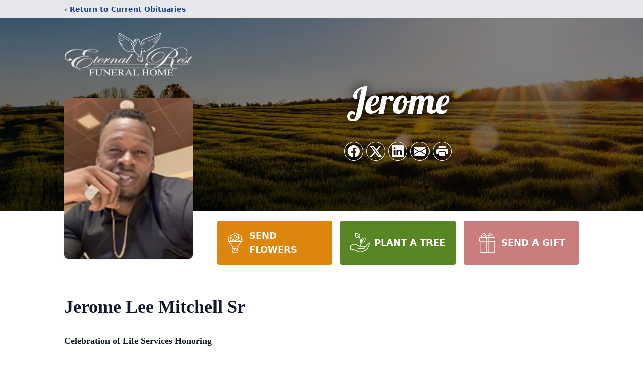

--- FILE ---
content_type: text/html; charset=utf-8
request_url: https://www.google.com/recaptcha/enterprise/anchor?ar=1&k=6LfABe8iAAAAAN9MmPIHiAeQOiEEwYSJ7Q0lftCt&co=aHR0cHM6Ly93d3cuZXRlcm5hbHJlc3RmdW5lcmFsLmNvbTo0NDM.&hl=en&type=image&v=PoyoqOPhxBO7pBk68S4YbpHZ&theme=light&size=invisible&badge=bottomright&anchor-ms=20000&execute-ms=30000&cb=s6n3kuaji8xa
body_size: 48770
content:
<!DOCTYPE HTML><html dir="ltr" lang="en"><head><meta http-equiv="Content-Type" content="text/html; charset=UTF-8">
<meta http-equiv="X-UA-Compatible" content="IE=edge">
<title>reCAPTCHA</title>
<style type="text/css">
/* cyrillic-ext */
@font-face {
  font-family: 'Roboto';
  font-style: normal;
  font-weight: 400;
  font-stretch: 100%;
  src: url(//fonts.gstatic.com/s/roboto/v48/KFO7CnqEu92Fr1ME7kSn66aGLdTylUAMa3GUBHMdazTgWw.woff2) format('woff2');
  unicode-range: U+0460-052F, U+1C80-1C8A, U+20B4, U+2DE0-2DFF, U+A640-A69F, U+FE2E-FE2F;
}
/* cyrillic */
@font-face {
  font-family: 'Roboto';
  font-style: normal;
  font-weight: 400;
  font-stretch: 100%;
  src: url(//fonts.gstatic.com/s/roboto/v48/KFO7CnqEu92Fr1ME7kSn66aGLdTylUAMa3iUBHMdazTgWw.woff2) format('woff2');
  unicode-range: U+0301, U+0400-045F, U+0490-0491, U+04B0-04B1, U+2116;
}
/* greek-ext */
@font-face {
  font-family: 'Roboto';
  font-style: normal;
  font-weight: 400;
  font-stretch: 100%;
  src: url(//fonts.gstatic.com/s/roboto/v48/KFO7CnqEu92Fr1ME7kSn66aGLdTylUAMa3CUBHMdazTgWw.woff2) format('woff2');
  unicode-range: U+1F00-1FFF;
}
/* greek */
@font-face {
  font-family: 'Roboto';
  font-style: normal;
  font-weight: 400;
  font-stretch: 100%;
  src: url(//fonts.gstatic.com/s/roboto/v48/KFO7CnqEu92Fr1ME7kSn66aGLdTylUAMa3-UBHMdazTgWw.woff2) format('woff2');
  unicode-range: U+0370-0377, U+037A-037F, U+0384-038A, U+038C, U+038E-03A1, U+03A3-03FF;
}
/* math */
@font-face {
  font-family: 'Roboto';
  font-style: normal;
  font-weight: 400;
  font-stretch: 100%;
  src: url(//fonts.gstatic.com/s/roboto/v48/KFO7CnqEu92Fr1ME7kSn66aGLdTylUAMawCUBHMdazTgWw.woff2) format('woff2');
  unicode-range: U+0302-0303, U+0305, U+0307-0308, U+0310, U+0312, U+0315, U+031A, U+0326-0327, U+032C, U+032F-0330, U+0332-0333, U+0338, U+033A, U+0346, U+034D, U+0391-03A1, U+03A3-03A9, U+03B1-03C9, U+03D1, U+03D5-03D6, U+03F0-03F1, U+03F4-03F5, U+2016-2017, U+2034-2038, U+203C, U+2040, U+2043, U+2047, U+2050, U+2057, U+205F, U+2070-2071, U+2074-208E, U+2090-209C, U+20D0-20DC, U+20E1, U+20E5-20EF, U+2100-2112, U+2114-2115, U+2117-2121, U+2123-214F, U+2190, U+2192, U+2194-21AE, U+21B0-21E5, U+21F1-21F2, U+21F4-2211, U+2213-2214, U+2216-22FF, U+2308-230B, U+2310, U+2319, U+231C-2321, U+2336-237A, U+237C, U+2395, U+239B-23B7, U+23D0, U+23DC-23E1, U+2474-2475, U+25AF, U+25B3, U+25B7, U+25BD, U+25C1, U+25CA, U+25CC, U+25FB, U+266D-266F, U+27C0-27FF, U+2900-2AFF, U+2B0E-2B11, U+2B30-2B4C, U+2BFE, U+3030, U+FF5B, U+FF5D, U+1D400-1D7FF, U+1EE00-1EEFF;
}
/* symbols */
@font-face {
  font-family: 'Roboto';
  font-style: normal;
  font-weight: 400;
  font-stretch: 100%;
  src: url(//fonts.gstatic.com/s/roboto/v48/KFO7CnqEu92Fr1ME7kSn66aGLdTylUAMaxKUBHMdazTgWw.woff2) format('woff2');
  unicode-range: U+0001-000C, U+000E-001F, U+007F-009F, U+20DD-20E0, U+20E2-20E4, U+2150-218F, U+2190, U+2192, U+2194-2199, U+21AF, U+21E6-21F0, U+21F3, U+2218-2219, U+2299, U+22C4-22C6, U+2300-243F, U+2440-244A, U+2460-24FF, U+25A0-27BF, U+2800-28FF, U+2921-2922, U+2981, U+29BF, U+29EB, U+2B00-2BFF, U+4DC0-4DFF, U+FFF9-FFFB, U+10140-1018E, U+10190-1019C, U+101A0, U+101D0-101FD, U+102E0-102FB, U+10E60-10E7E, U+1D2C0-1D2D3, U+1D2E0-1D37F, U+1F000-1F0FF, U+1F100-1F1AD, U+1F1E6-1F1FF, U+1F30D-1F30F, U+1F315, U+1F31C, U+1F31E, U+1F320-1F32C, U+1F336, U+1F378, U+1F37D, U+1F382, U+1F393-1F39F, U+1F3A7-1F3A8, U+1F3AC-1F3AF, U+1F3C2, U+1F3C4-1F3C6, U+1F3CA-1F3CE, U+1F3D4-1F3E0, U+1F3ED, U+1F3F1-1F3F3, U+1F3F5-1F3F7, U+1F408, U+1F415, U+1F41F, U+1F426, U+1F43F, U+1F441-1F442, U+1F444, U+1F446-1F449, U+1F44C-1F44E, U+1F453, U+1F46A, U+1F47D, U+1F4A3, U+1F4B0, U+1F4B3, U+1F4B9, U+1F4BB, U+1F4BF, U+1F4C8-1F4CB, U+1F4D6, U+1F4DA, U+1F4DF, U+1F4E3-1F4E6, U+1F4EA-1F4ED, U+1F4F7, U+1F4F9-1F4FB, U+1F4FD-1F4FE, U+1F503, U+1F507-1F50B, U+1F50D, U+1F512-1F513, U+1F53E-1F54A, U+1F54F-1F5FA, U+1F610, U+1F650-1F67F, U+1F687, U+1F68D, U+1F691, U+1F694, U+1F698, U+1F6AD, U+1F6B2, U+1F6B9-1F6BA, U+1F6BC, U+1F6C6-1F6CF, U+1F6D3-1F6D7, U+1F6E0-1F6EA, U+1F6F0-1F6F3, U+1F6F7-1F6FC, U+1F700-1F7FF, U+1F800-1F80B, U+1F810-1F847, U+1F850-1F859, U+1F860-1F887, U+1F890-1F8AD, U+1F8B0-1F8BB, U+1F8C0-1F8C1, U+1F900-1F90B, U+1F93B, U+1F946, U+1F984, U+1F996, U+1F9E9, U+1FA00-1FA6F, U+1FA70-1FA7C, U+1FA80-1FA89, U+1FA8F-1FAC6, U+1FACE-1FADC, U+1FADF-1FAE9, U+1FAF0-1FAF8, U+1FB00-1FBFF;
}
/* vietnamese */
@font-face {
  font-family: 'Roboto';
  font-style: normal;
  font-weight: 400;
  font-stretch: 100%;
  src: url(//fonts.gstatic.com/s/roboto/v48/KFO7CnqEu92Fr1ME7kSn66aGLdTylUAMa3OUBHMdazTgWw.woff2) format('woff2');
  unicode-range: U+0102-0103, U+0110-0111, U+0128-0129, U+0168-0169, U+01A0-01A1, U+01AF-01B0, U+0300-0301, U+0303-0304, U+0308-0309, U+0323, U+0329, U+1EA0-1EF9, U+20AB;
}
/* latin-ext */
@font-face {
  font-family: 'Roboto';
  font-style: normal;
  font-weight: 400;
  font-stretch: 100%;
  src: url(//fonts.gstatic.com/s/roboto/v48/KFO7CnqEu92Fr1ME7kSn66aGLdTylUAMa3KUBHMdazTgWw.woff2) format('woff2');
  unicode-range: U+0100-02BA, U+02BD-02C5, U+02C7-02CC, U+02CE-02D7, U+02DD-02FF, U+0304, U+0308, U+0329, U+1D00-1DBF, U+1E00-1E9F, U+1EF2-1EFF, U+2020, U+20A0-20AB, U+20AD-20C0, U+2113, U+2C60-2C7F, U+A720-A7FF;
}
/* latin */
@font-face {
  font-family: 'Roboto';
  font-style: normal;
  font-weight: 400;
  font-stretch: 100%;
  src: url(//fonts.gstatic.com/s/roboto/v48/KFO7CnqEu92Fr1ME7kSn66aGLdTylUAMa3yUBHMdazQ.woff2) format('woff2');
  unicode-range: U+0000-00FF, U+0131, U+0152-0153, U+02BB-02BC, U+02C6, U+02DA, U+02DC, U+0304, U+0308, U+0329, U+2000-206F, U+20AC, U+2122, U+2191, U+2193, U+2212, U+2215, U+FEFF, U+FFFD;
}
/* cyrillic-ext */
@font-face {
  font-family: 'Roboto';
  font-style: normal;
  font-weight: 500;
  font-stretch: 100%;
  src: url(//fonts.gstatic.com/s/roboto/v48/KFO7CnqEu92Fr1ME7kSn66aGLdTylUAMa3GUBHMdazTgWw.woff2) format('woff2');
  unicode-range: U+0460-052F, U+1C80-1C8A, U+20B4, U+2DE0-2DFF, U+A640-A69F, U+FE2E-FE2F;
}
/* cyrillic */
@font-face {
  font-family: 'Roboto';
  font-style: normal;
  font-weight: 500;
  font-stretch: 100%;
  src: url(//fonts.gstatic.com/s/roboto/v48/KFO7CnqEu92Fr1ME7kSn66aGLdTylUAMa3iUBHMdazTgWw.woff2) format('woff2');
  unicode-range: U+0301, U+0400-045F, U+0490-0491, U+04B0-04B1, U+2116;
}
/* greek-ext */
@font-face {
  font-family: 'Roboto';
  font-style: normal;
  font-weight: 500;
  font-stretch: 100%;
  src: url(//fonts.gstatic.com/s/roboto/v48/KFO7CnqEu92Fr1ME7kSn66aGLdTylUAMa3CUBHMdazTgWw.woff2) format('woff2');
  unicode-range: U+1F00-1FFF;
}
/* greek */
@font-face {
  font-family: 'Roboto';
  font-style: normal;
  font-weight: 500;
  font-stretch: 100%;
  src: url(//fonts.gstatic.com/s/roboto/v48/KFO7CnqEu92Fr1ME7kSn66aGLdTylUAMa3-UBHMdazTgWw.woff2) format('woff2');
  unicode-range: U+0370-0377, U+037A-037F, U+0384-038A, U+038C, U+038E-03A1, U+03A3-03FF;
}
/* math */
@font-face {
  font-family: 'Roboto';
  font-style: normal;
  font-weight: 500;
  font-stretch: 100%;
  src: url(//fonts.gstatic.com/s/roboto/v48/KFO7CnqEu92Fr1ME7kSn66aGLdTylUAMawCUBHMdazTgWw.woff2) format('woff2');
  unicode-range: U+0302-0303, U+0305, U+0307-0308, U+0310, U+0312, U+0315, U+031A, U+0326-0327, U+032C, U+032F-0330, U+0332-0333, U+0338, U+033A, U+0346, U+034D, U+0391-03A1, U+03A3-03A9, U+03B1-03C9, U+03D1, U+03D5-03D6, U+03F0-03F1, U+03F4-03F5, U+2016-2017, U+2034-2038, U+203C, U+2040, U+2043, U+2047, U+2050, U+2057, U+205F, U+2070-2071, U+2074-208E, U+2090-209C, U+20D0-20DC, U+20E1, U+20E5-20EF, U+2100-2112, U+2114-2115, U+2117-2121, U+2123-214F, U+2190, U+2192, U+2194-21AE, U+21B0-21E5, U+21F1-21F2, U+21F4-2211, U+2213-2214, U+2216-22FF, U+2308-230B, U+2310, U+2319, U+231C-2321, U+2336-237A, U+237C, U+2395, U+239B-23B7, U+23D0, U+23DC-23E1, U+2474-2475, U+25AF, U+25B3, U+25B7, U+25BD, U+25C1, U+25CA, U+25CC, U+25FB, U+266D-266F, U+27C0-27FF, U+2900-2AFF, U+2B0E-2B11, U+2B30-2B4C, U+2BFE, U+3030, U+FF5B, U+FF5D, U+1D400-1D7FF, U+1EE00-1EEFF;
}
/* symbols */
@font-face {
  font-family: 'Roboto';
  font-style: normal;
  font-weight: 500;
  font-stretch: 100%;
  src: url(//fonts.gstatic.com/s/roboto/v48/KFO7CnqEu92Fr1ME7kSn66aGLdTylUAMaxKUBHMdazTgWw.woff2) format('woff2');
  unicode-range: U+0001-000C, U+000E-001F, U+007F-009F, U+20DD-20E0, U+20E2-20E4, U+2150-218F, U+2190, U+2192, U+2194-2199, U+21AF, U+21E6-21F0, U+21F3, U+2218-2219, U+2299, U+22C4-22C6, U+2300-243F, U+2440-244A, U+2460-24FF, U+25A0-27BF, U+2800-28FF, U+2921-2922, U+2981, U+29BF, U+29EB, U+2B00-2BFF, U+4DC0-4DFF, U+FFF9-FFFB, U+10140-1018E, U+10190-1019C, U+101A0, U+101D0-101FD, U+102E0-102FB, U+10E60-10E7E, U+1D2C0-1D2D3, U+1D2E0-1D37F, U+1F000-1F0FF, U+1F100-1F1AD, U+1F1E6-1F1FF, U+1F30D-1F30F, U+1F315, U+1F31C, U+1F31E, U+1F320-1F32C, U+1F336, U+1F378, U+1F37D, U+1F382, U+1F393-1F39F, U+1F3A7-1F3A8, U+1F3AC-1F3AF, U+1F3C2, U+1F3C4-1F3C6, U+1F3CA-1F3CE, U+1F3D4-1F3E0, U+1F3ED, U+1F3F1-1F3F3, U+1F3F5-1F3F7, U+1F408, U+1F415, U+1F41F, U+1F426, U+1F43F, U+1F441-1F442, U+1F444, U+1F446-1F449, U+1F44C-1F44E, U+1F453, U+1F46A, U+1F47D, U+1F4A3, U+1F4B0, U+1F4B3, U+1F4B9, U+1F4BB, U+1F4BF, U+1F4C8-1F4CB, U+1F4D6, U+1F4DA, U+1F4DF, U+1F4E3-1F4E6, U+1F4EA-1F4ED, U+1F4F7, U+1F4F9-1F4FB, U+1F4FD-1F4FE, U+1F503, U+1F507-1F50B, U+1F50D, U+1F512-1F513, U+1F53E-1F54A, U+1F54F-1F5FA, U+1F610, U+1F650-1F67F, U+1F687, U+1F68D, U+1F691, U+1F694, U+1F698, U+1F6AD, U+1F6B2, U+1F6B9-1F6BA, U+1F6BC, U+1F6C6-1F6CF, U+1F6D3-1F6D7, U+1F6E0-1F6EA, U+1F6F0-1F6F3, U+1F6F7-1F6FC, U+1F700-1F7FF, U+1F800-1F80B, U+1F810-1F847, U+1F850-1F859, U+1F860-1F887, U+1F890-1F8AD, U+1F8B0-1F8BB, U+1F8C0-1F8C1, U+1F900-1F90B, U+1F93B, U+1F946, U+1F984, U+1F996, U+1F9E9, U+1FA00-1FA6F, U+1FA70-1FA7C, U+1FA80-1FA89, U+1FA8F-1FAC6, U+1FACE-1FADC, U+1FADF-1FAE9, U+1FAF0-1FAF8, U+1FB00-1FBFF;
}
/* vietnamese */
@font-face {
  font-family: 'Roboto';
  font-style: normal;
  font-weight: 500;
  font-stretch: 100%;
  src: url(//fonts.gstatic.com/s/roboto/v48/KFO7CnqEu92Fr1ME7kSn66aGLdTylUAMa3OUBHMdazTgWw.woff2) format('woff2');
  unicode-range: U+0102-0103, U+0110-0111, U+0128-0129, U+0168-0169, U+01A0-01A1, U+01AF-01B0, U+0300-0301, U+0303-0304, U+0308-0309, U+0323, U+0329, U+1EA0-1EF9, U+20AB;
}
/* latin-ext */
@font-face {
  font-family: 'Roboto';
  font-style: normal;
  font-weight: 500;
  font-stretch: 100%;
  src: url(//fonts.gstatic.com/s/roboto/v48/KFO7CnqEu92Fr1ME7kSn66aGLdTylUAMa3KUBHMdazTgWw.woff2) format('woff2');
  unicode-range: U+0100-02BA, U+02BD-02C5, U+02C7-02CC, U+02CE-02D7, U+02DD-02FF, U+0304, U+0308, U+0329, U+1D00-1DBF, U+1E00-1E9F, U+1EF2-1EFF, U+2020, U+20A0-20AB, U+20AD-20C0, U+2113, U+2C60-2C7F, U+A720-A7FF;
}
/* latin */
@font-face {
  font-family: 'Roboto';
  font-style: normal;
  font-weight: 500;
  font-stretch: 100%;
  src: url(//fonts.gstatic.com/s/roboto/v48/KFO7CnqEu92Fr1ME7kSn66aGLdTylUAMa3yUBHMdazQ.woff2) format('woff2');
  unicode-range: U+0000-00FF, U+0131, U+0152-0153, U+02BB-02BC, U+02C6, U+02DA, U+02DC, U+0304, U+0308, U+0329, U+2000-206F, U+20AC, U+2122, U+2191, U+2193, U+2212, U+2215, U+FEFF, U+FFFD;
}
/* cyrillic-ext */
@font-face {
  font-family: 'Roboto';
  font-style: normal;
  font-weight: 900;
  font-stretch: 100%;
  src: url(//fonts.gstatic.com/s/roboto/v48/KFO7CnqEu92Fr1ME7kSn66aGLdTylUAMa3GUBHMdazTgWw.woff2) format('woff2');
  unicode-range: U+0460-052F, U+1C80-1C8A, U+20B4, U+2DE0-2DFF, U+A640-A69F, U+FE2E-FE2F;
}
/* cyrillic */
@font-face {
  font-family: 'Roboto';
  font-style: normal;
  font-weight: 900;
  font-stretch: 100%;
  src: url(//fonts.gstatic.com/s/roboto/v48/KFO7CnqEu92Fr1ME7kSn66aGLdTylUAMa3iUBHMdazTgWw.woff2) format('woff2');
  unicode-range: U+0301, U+0400-045F, U+0490-0491, U+04B0-04B1, U+2116;
}
/* greek-ext */
@font-face {
  font-family: 'Roboto';
  font-style: normal;
  font-weight: 900;
  font-stretch: 100%;
  src: url(//fonts.gstatic.com/s/roboto/v48/KFO7CnqEu92Fr1ME7kSn66aGLdTylUAMa3CUBHMdazTgWw.woff2) format('woff2');
  unicode-range: U+1F00-1FFF;
}
/* greek */
@font-face {
  font-family: 'Roboto';
  font-style: normal;
  font-weight: 900;
  font-stretch: 100%;
  src: url(//fonts.gstatic.com/s/roboto/v48/KFO7CnqEu92Fr1ME7kSn66aGLdTylUAMa3-UBHMdazTgWw.woff2) format('woff2');
  unicode-range: U+0370-0377, U+037A-037F, U+0384-038A, U+038C, U+038E-03A1, U+03A3-03FF;
}
/* math */
@font-face {
  font-family: 'Roboto';
  font-style: normal;
  font-weight: 900;
  font-stretch: 100%;
  src: url(//fonts.gstatic.com/s/roboto/v48/KFO7CnqEu92Fr1ME7kSn66aGLdTylUAMawCUBHMdazTgWw.woff2) format('woff2');
  unicode-range: U+0302-0303, U+0305, U+0307-0308, U+0310, U+0312, U+0315, U+031A, U+0326-0327, U+032C, U+032F-0330, U+0332-0333, U+0338, U+033A, U+0346, U+034D, U+0391-03A1, U+03A3-03A9, U+03B1-03C9, U+03D1, U+03D5-03D6, U+03F0-03F1, U+03F4-03F5, U+2016-2017, U+2034-2038, U+203C, U+2040, U+2043, U+2047, U+2050, U+2057, U+205F, U+2070-2071, U+2074-208E, U+2090-209C, U+20D0-20DC, U+20E1, U+20E5-20EF, U+2100-2112, U+2114-2115, U+2117-2121, U+2123-214F, U+2190, U+2192, U+2194-21AE, U+21B0-21E5, U+21F1-21F2, U+21F4-2211, U+2213-2214, U+2216-22FF, U+2308-230B, U+2310, U+2319, U+231C-2321, U+2336-237A, U+237C, U+2395, U+239B-23B7, U+23D0, U+23DC-23E1, U+2474-2475, U+25AF, U+25B3, U+25B7, U+25BD, U+25C1, U+25CA, U+25CC, U+25FB, U+266D-266F, U+27C0-27FF, U+2900-2AFF, U+2B0E-2B11, U+2B30-2B4C, U+2BFE, U+3030, U+FF5B, U+FF5D, U+1D400-1D7FF, U+1EE00-1EEFF;
}
/* symbols */
@font-face {
  font-family: 'Roboto';
  font-style: normal;
  font-weight: 900;
  font-stretch: 100%;
  src: url(//fonts.gstatic.com/s/roboto/v48/KFO7CnqEu92Fr1ME7kSn66aGLdTylUAMaxKUBHMdazTgWw.woff2) format('woff2');
  unicode-range: U+0001-000C, U+000E-001F, U+007F-009F, U+20DD-20E0, U+20E2-20E4, U+2150-218F, U+2190, U+2192, U+2194-2199, U+21AF, U+21E6-21F0, U+21F3, U+2218-2219, U+2299, U+22C4-22C6, U+2300-243F, U+2440-244A, U+2460-24FF, U+25A0-27BF, U+2800-28FF, U+2921-2922, U+2981, U+29BF, U+29EB, U+2B00-2BFF, U+4DC0-4DFF, U+FFF9-FFFB, U+10140-1018E, U+10190-1019C, U+101A0, U+101D0-101FD, U+102E0-102FB, U+10E60-10E7E, U+1D2C0-1D2D3, U+1D2E0-1D37F, U+1F000-1F0FF, U+1F100-1F1AD, U+1F1E6-1F1FF, U+1F30D-1F30F, U+1F315, U+1F31C, U+1F31E, U+1F320-1F32C, U+1F336, U+1F378, U+1F37D, U+1F382, U+1F393-1F39F, U+1F3A7-1F3A8, U+1F3AC-1F3AF, U+1F3C2, U+1F3C4-1F3C6, U+1F3CA-1F3CE, U+1F3D4-1F3E0, U+1F3ED, U+1F3F1-1F3F3, U+1F3F5-1F3F7, U+1F408, U+1F415, U+1F41F, U+1F426, U+1F43F, U+1F441-1F442, U+1F444, U+1F446-1F449, U+1F44C-1F44E, U+1F453, U+1F46A, U+1F47D, U+1F4A3, U+1F4B0, U+1F4B3, U+1F4B9, U+1F4BB, U+1F4BF, U+1F4C8-1F4CB, U+1F4D6, U+1F4DA, U+1F4DF, U+1F4E3-1F4E6, U+1F4EA-1F4ED, U+1F4F7, U+1F4F9-1F4FB, U+1F4FD-1F4FE, U+1F503, U+1F507-1F50B, U+1F50D, U+1F512-1F513, U+1F53E-1F54A, U+1F54F-1F5FA, U+1F610, U+1F650-1F67F, U+1F687, U+1F68D, U+1F691, U+1F694, U+1F698, U+1F6AD, U+1F6B2, U+1F6B9-1F6BA, U+1F6BC, U+1F6C6-1F6CF, U+1F6D3-1F6D7, U+1F6E0-1F6EA, U+1F6F0-1F6F3, U+1F6F7-1F6FC, U+1F700-1F7FF, U+1F800-1F80B, U+1F810-1F847, U+1F850-1F859, U+1F860-1F887, U+1F890-1F8AD, U+1F8B0-1F8BB, U+1F8C0-1F8C1, U+1F900-1F90B, U+1F93B, U+1F946, U+1F984, U+1F996, U+1F9E9, U+1FA00-1FA6F, U+1FA70-1FA7C, U+1FA80-1FA89, U+1FA8F-1FAC6, U+1FACE-1FADC, U+1FADF-1FAE9, U+1FAF0-1FAF8, U+1FB00-1FBFF;
}
/* vietnamese */
@font-face {
  font-family: 'Roboto';
  font-style: normal;
  font-weight: 900;
  font-stretch: 100%;
  src: url(//fonts.gstatic.com/s/roboto/v48/KFO7CnqEu92Fr1ME7kSn66aGLdTylUAMa3OUBHMdazTgWw.woff2) format('woff2');
  unicode-range: U+0102-0103, U+0110-0111, U+0128-0129, U+0168-0169, U+01A0-01A1, U+01AF-01B0, U+0300-0301, U+0303-0304, U+0308-0309, U+0323, U+0329, U+1EA0-1EF9, U+20AB;
}
/* latin-ext */
@font-face {
  font-family: 'Roboto';
  font-style: normal;
  font-weight: 900;
  font-stretch: 100%;
  src: url(//fonts.gstatic.com/s/roboto/v48/KFO7CnqEu92Fr1ME7kSn66aGLdTylUAMa3KUBHMdazTgWw.woff2) format('woff2');
  unicode-range: U+0100-02BA, U+02BD-02C5, U+02C7-02CC, U+02CE-02D7, U+02DD-02FF, U+0304, U+0308, U+0329, U+1D00-1DBF, U+1E00-1E9F, U+1EF2-1EFF, U+2020, U+20A0-20AB, U+20AD-20C0, U+2113, U+2C60-2C7F, U+A720-A7FF;
}
/* latin */
@font-face {
  font-family: 'Roboto';
  font-style: normal;
  font-weight: 900;
  font-stretch: 100%;
  src: url(//fonts.gstatic.com/s/roboto/v48/KFO7CnqEu92Fr1ME7kSn66aGLdTylUAMa3yUBHMdazQ.woff2) format('woff2');
  unicode-range: U+0000-00FF, U+0131, U+0152-0153, U+02BB-02BC, U+02C6, U+02DA, U+02DC, U+0304, U+0308, U+0329, U+2000-206F, U+20AC, U+2122, U+2191, U+2193, U+2212, U+2215, U+FEFF, U+FFFD;
}

</style>
<link rel="stylesheet" type="text/css" href="https://www.gstatic.com/recaptcha/releases/PoyoqOPhxBO7pBk68S4YbpHZ/styles__ltr.css">
<script nonce="6gh4sQIaBV7N11oQgvVzxQ" type="text/javascript">window['__recaptcha_api'] = 'https://www.google.com/recaptcha/enterprise/';</script>
<script type="text/javascript" src="https://www.gstatic.com/recaptcha/releases/PoyoqOPhxBO7pBk68S4YbpHZ/recaptcha__en.js" nonce="6gh4sQIaBV7N11oQgvVzxQ">
      
    </script></head>
<body><div id="rc-anchor-alert" class="rc-anchor-alert"></div>
<input type="hidden" id="recaptcha-token" value="[base64]">
<script type="text/javascript" nonce="6gh4sQIaBV7N11oQgvVzxQ">
      recaptcha.anchor.Main.init("[\x22ainput\x22,[\x22bgdata\x22,\x22\x22,\[base64]/[base64]/[base64]/[base64]/[base64]/[base64]/KGcoTywyNTMsTy5PKSxVRyhPLEMpKTpnKE8sMjUzLEMpLE8pKSxsKSksTykpfSxieT1mdW5jdGlvbihDLE8sdSxsKXtmb3IobD0odT1SKEMpLDApO08+MDtPLS0pbD1sPDw4fFooQyk7ZyhDLHUsbCl9LFVHPWZ1bmN0aW9uKEMsTyl7Qy5pLmxlbmd0aD4xMDQ/[base64]/[base64]/[base64]/[base64]/[base64]/[base64]/[base64]\\u003d\x22,\[base64]\x22,\x22RGMWw5rDusKRT8OSw5hpTEDDvF9GamfDnMOLw67DhAnCgwnDhGvCvsO9MANoXsKscT9hwrAJwqPCscORPcKDOsKdJD9ewqTCs2kGMsK+w4TCksK5AsKJw57Dq8OHWX0IDMOGEsOmwqnCo3rDv8K/[base64]/DhB9nwqt6woIkRcOrwpQcHzrDrgPDhcKmwp57LMKNw4d5w7t4wqlSw51KwrETw7vCjcKZO2PCi3Jbw4wowrHDrmXDjVx2w5dawq5Iw5swwo7Dhx09ZcKHccOvw63CmsOAw7VtwpnDgcO1woPDnmk3wrUSw5vDsy7Ch3HDklbCmUTCk8Oiw7/Dn8ONS3ZXwq8rwqrDuVLCgsKGwpTDjBVWM0HDrMOuVm0NJsKoewotwpbDuzHCqsKtCnvCqcOINcOZw63CrsO/w4fDnsKEwqvChHZCwrsvHcKCw5IVwpFRwpzCsiLDpMOAfh/[base64]/CjHTCiTE5w6DDmBx2wpfDhcK/wp/Ct8KqSsOQwpzCmkTCp3DCn2Faw6nDjnrClcKUAnYOQMOgw5DDvhh9NSfDscO+HMKiwovDhyTDg8ORK8OUI0hVRcOjV8OgbCQIXsOcJsKqwoHCiMKNwovDvQRLw45Hw6/DrsO5OMKfWsKuDcOOKMO0Z8K7w4rDvX3CglDDgG5uAsK2w5zCk8OJwp7Du8KwT8OTwoPDt3I7NjrCvR3DmxNDA8KSw5bDjRDDt3YJFsO1wqtswod2Uh7ClEs5fsK0wp3Ci8OYw7tae8KXF8K4w7xewr0/wqHDtMK6wo0NZ2bCocKowp0OwoMSDcOxZMKxw7XDshErUsOqGcKiw5LDlsOBRBJEw5PDjQ7DnTXCnStkBEMcOgbDj8OEGRQDwrTCvl3Ci1fCnMKmworDrcK6bT/CmCHChDNKZmvCqVDCsAbCrMObLQ/DtcKOw57DpXBEw4tBw6LCrATChcKCF8Oow4jDssODwonCqgVtw7TDuA1Jw6DCtsOQwqnCoF1iwrbCkijCiMKdFsKJwqDClk4dwoxVU0DCssKowpsow6JISG1Rw4DDsHlTwpZAwoXDkRonBB5Iw7ocwrTCiWYnw7p/w7fDnH3Dt8O8ScOTw6vDnMKzTsOAw7VQTcKFwoQ+woE2w5zDpMOnKnwWwofCmMKKwqNLw4fCryfDtsK7M3vDpTdhwpjCusOMw4x+w7ZsX8K1XT9MOkZhB8OfPMKQwr5DezXCgcO4QmvClMOlwoDDnsK7w7NaSMKQdMK0JsO/QGEWw78PNA/CosKIw7Ydw605egtGwpXDjyLDtsOzw7VewpZbZ8OuKsKFwrUZw7gZwq3DhxjCoMKFMRlfwqXDmiHCsVrCoGfDsHnDmDTCu8OFwoVXbMO9VSFHLcKeTsOGKgJtEjLCpRXDhMO5w7bCnHVcwpk3SXslw6oewql/wojCqEnCu3Njw74uTXXCq8OJw6LCocOMOG1AVcKjKk8Swq9QRcK6dcOReMKNwpx1w5zDocOTw5Nkw4orW8K+w77CjE3DmCBOw4PCqcONF8KQwqVOIV3ClC/DqsK2G8O0OcK2MjfCi3wPJ8KLw5vClsOBwrx2w5rClsKWP8OUF1N4NMKLSDMvGiPCr8KTw6E7wp/DuQzDqMKZQMKrw4MHacK1w5fCrsK5SDbDjXLCo8KmMMO3w47CtFnCmywMGcO4KMKJw4XDrD7DmsOHwoXDvcOWwo4ABWXDhcKdQDI/acOlw642w54Gw7LCog1/[base64]/Cp8KwwrhBwrLCtntFSEHDuyTClsOFVS/CrcK8AXRWHsOZAcKpK8Olwosuw4/[base64]/CmHjDtwLDkGXDl34Key0RZMKjBRXCuU/CokXDhcK/w5XDgMO+LMKIwp4YEMOXHsOjwr/CvHnClxhJFMKWwpsxJkNjaUw1b8OrbmTDjcOPw7EEw7Z8wpJ6DATDrg7CicOqw7LCtkcRw5TCjQZ4w43CjxHDiAkFKjrDksKWw6PCs8K5wqh5w7LDmU7CpMOkw7TCvz/CgxjDt8OSUAllGsOlwrJkwo/[base64]/CncK1aRkHwrsUKcOWCCPDjcKeVBRBw6/Dg8K9P01WH8OxwoQSGSx/[base64]/w65CLB7CgHPCnHLDssK2CXwyw4xXJ0NZf8O7wpLClsOjNlbCmSRwGy4rYD3DiFIQbgXDu1jDrBRyQVjCucOMw7/[base64]/DoCXCpVbDscKCacOTGSg6w4VSAFHDr8KjB8KBw48JwqgQw5E4wrzDisKFwrrDun4NGUvDi8K+wqrDo8OCwq3Dmy1hwqBUw5/DsnPCgMOffsOjwrjDj8KdbcOxa2YvI8Kqwo3ClCPCjMOAWMKgw7xVwqs1wpTDiMOuw7nDnlXCkMKebsKqw7HDmMK0aMKDw4w5w6RSw4J3DsO7wr55w68IdF3DtGXCpcOfV8OKwobDrlbCpzR0W0/Di8Omw53DisOWw7fCv8OQwqjDrCDCnWo8woBXwpHDs8Kpwr/DoMOUwo/DlSDDvsOHIQ5Kdg14w5LDoHPDrMKUdMK8IsOBw4TCnMOHC8KhwoPCtXPDh8O2Q8OBET/[base64]/CpcKGTkfCvMKWwpbDqjU3w6gbw68qw7pREFVTw67DrcK0fzlLw6pMcRRaGcKGccOTwoNJdHHDgcOEZWbCkjkgIcOfBm/CjcK4P8OsXj5FGhDDi8K5QVhTw7fCslbCk8OpPyDDsMK9FmxEwpBbwo07w5YNwplHasO0I2fDq8KGHMOsD20VwonDtlTDj8OFw6AEw4k7IMKsw6xQw6ENwoHDp8Opw7IvGCIuw6zDs8KtI8KmYCfDgRNGw6fDnsKZw64TURlvw57Cu8OAb0IHwp/[base64]/w7k/ccKbW8Kew4/CsATCq13DiHnDr8KdRMOXRcKcPMOsGsOfw5FJw7XDtsKkw6bCj8Oxw7PDncOZRAoRw4ZILMOrDGnDiMKpPVnDvTwLWMKlE8KXScKpw457wp8aw7R7w7RwHF4AcxfCnFY4wqbDj8O+VwXDkzzDrMObwq9lwofChlzDsMOTFcKDPQVWH8OBU8KYMDzDtn/Dq1dMfcKfw4/DmMK2wrjDoiPDm8O5w5jDi0bClz4Qw6cHw5lKwpNuw4jDvcK/w5fDlsOKwrAlQSAMCnDCusOkwpcLV8KuUE4hw4ETw4/DksKtwrYcw7VGwpnCo8Oxw4DCq8KLw4o5CkjDoFTClA02w7Arw6psw67DpEA6w6MJTMO/[base64]/[base64]/Cx12w4R6SmRPT8OxEcOLE8Ocwo3DocOdwqdmw6dsJMKywrV8QwsUwpnCiS4eNsO2Zh8pwr3DucKow5Rkw4/CsMKJfcO9w4/DixPCkMK4D8ONw6/DqUXCtg/CscO0wrMBw5PDq3PCsMOZV8OJBUDDpMO1DcK2D8OLw51Kw5JNw7EheH/[base64]/[base64]/[base64]/KsOcw7ENw6BYwqDCicOVGcKjw6Iew798S2LCtsObRcKFwqPClMOZwpxiw5fCicOye0Mkwo7Dh8OgwodQw5TDusKPw6QnwpHCq1jDnWU8PkUFw4gpwrHCm27CnjrChlB/[base64]/MUrCicK4wrDCp8O+woYKw48lw4jCtMO3w7pKR0PCrWvDlEV9cH3Ds8KHFsK8HRFsw7vDoxU3aibDpcK4wrU7ccOUdAlxY01OwrZSwr/Cq8OSwrXDjx0Kw7zCtcOPw4HCl2sCbBRsw67DpWxDwqwjHcKbQsO3GzlIw7/ChMOufB1LSQvCv8OSaSnCqMKAWQB0ZyUPw4d/CF7DrMK3Q8KTwrpfwoTDhMKee2rCiGB0XXNNKMKDw4bCjEHCvMOwwp9kf0c1wpl2PcKNYsObwop4ZnYxcMKnwoB5BWtQECPDnB/DscOwO8OuwoFbwqJMdsOiw4wQKsOFw5oOGijDtcKJc8OUwofDoMOBwq/[base64]/[base64]/[base64]/Dsyg0wqMlw6LCt3DCsitMNGBfTxt2wpPChcOtBcKDRxQoTcOCwofCkcOow63CicOdwognLCbDjmJZw58IGsOSwqzDj0HCh8KZwroVwpDCisO3YTnCvMO0w7fDp0N7N3fDksK8wo9bOz5gcsOrwpXCssOWNGA9wp3CmsOLw4XCjsKEwqowIsO1SsO6w7s9wq/DhGZQFgZNMMK4XGfCsMKIcn58wrDDjsK9woF4HTPClCPCucOXLMOpUyTDj0pbw54KTE/DpMOOA8KbRmkgQ8KVOjIPwooXwoTChMO9bU/CglpNwrjDicKSwqZYwr/CtMOiw7rDgmPCoH4UwpDDuMKlwoQZIDp+wrtEwpskw5PCnStAUWnDih7CjGgpBh0IKMOoa0YOwqNAYRgtGCzCjVUHwprDkcKvw6UqF1DDiEk7woAFw5/CrhNVUcKHcCR8wrZZFsOIw4oKw6PCo0IpwojDosOBGjzDlB7DmkRAwpQhIMKhw5sVwo3DpcOvw5LCiCBEJcK0TcO0OQHDmBfDm8Khw6Y4WMOfw4lsUsKaw5sZwr1ROMOND23DomPCiMKOBiovw7o4MwTCuy03w5/[base64]/CkcO9w4Igw5Ibw7vCsEZJW2pcwrbCj8K5wop/wqBwcFYAw6nDmX/[base64]/DusO6YQpxPMO3wosqGhzDlkbCmiPDh8KcL1DCjsOUw6MLNhs7IFjDuQ/Cl8OjUxZJw5UPBQvDvsOgw61BwoxnTMOew4wVwqLChsOpw5ggaV59CSXDt8K7VzHCpsK2wrHChsKcw4sABMOMLldUbEbDqMOdwqksEXXCo8OjwoxgP0A8wqthSU/[base64]/RBfDg30WLlQwwpvDisOnKQ47VMKnR8Klw608w7DDjcOXw7pUYhYWOghUP8OOL8KdY8OHCz3DgVrDrlDDoFNMJDgnwr1QRnnDjGEkIMKXwocAasKIwpV2w6hzw7fCt8Okwp7DhwrClBDCrWssw4kswpTDucKqw7/[base64]/CoTd3wpTDlMKZKMKyciUCCV7CvBjCtMO9wqPDvsOnwo/DvMOawo1nw7PDpsO+REAdwpFKwqbCgHzDkcOCw75yQMOjw5I2F8Oow4F9w4YwCk7Di8K3BsOVd8OcwoDDuMOTwrdeW2dkw4LDinxLblXCmMOPHTtowp7CnsKAw7ErEMOdGltrJcKGOMOAwq/CrsKbIMKGw5rCtcKPVsKNeMOObjYRw7pOPg4DUsKRfEJrLQnCl8KDwqcrf0IoHMKGw6TDnDIFD0NBLcK2w7fCu8OEwpHDgMKgNMO0w6PDvcK1byXDmsO1w4TDhsKgwqhSIMOOwrzCqDLDuTHCnMKHwqbDuS7DgUoeP1ssw4MSAsOGBMKkwp5Iw4AZw6/DjcOrw5oqwqvDtGYew7o5acKCBD/Dqwpbw5pcwoYlSTTCvgw7wqAIZsOjwoocDMOcwqEKwqJeb8KCfG8aOsKZIsKNUn0EwrNUXH3DncOxC8Kcw4nCth7DkmjCgcOIw7rDqlhISsOkw4zCjcONV8KXwp5Hw5HDp8OnYcKcXcOXw6/DlcOsGGkewrsGe8KuBMK0w5XDh8KiChRcZsKvbcOdw4kJwpDDosOQKMKMcsKZQknDn8Ktwr5+ccKHJxhVTsOOwqNnw7YDLMO9F8OswqplwrEgwoPDmsOQcQjDgMK1wr9VBGfDlcOeI8KlWxXDrRTCpMOfMS01WcO6a8KaGmp3ZMO/DMKRTMOydMKHEkw2W3Zwe8O/OSopeybDkUBGw716clocX8OfHkbCh1BNw6Urw7RHKSVCw6jCpcKDSERNwpFaw7Vuw4/DpzvDkEbDtsKacDXCmGDCvcO3IcK/wpIXf8KrICDDmsKfw7rDg0TDumPDrmcVwr3CsW7DgMOyTMO4egJnJVfCtcKgwqViw4RHw6JMw4/CvMKjL8K0cMKtw7RMWyQDd8OWTVoOwoE9DnYrwo86woZKaRcFVQVUwqPDswbDhTLDh8OPwqsww6vCsjLDoMO5YFXDuWBRwoTChhlgfC7Dr1YUw73DnmtlwqzDpcOew4zDsS/CsjLDgVRlZl4Yw4bCtBxCwqrCj8O6w5rDuEAFwr4GEgPCijxAwpzDgcOsMh/ClsOKZ0nCoz/CtsO7w7bCrcKwwrXDoMOGUHXCp8KvJRhwIcKCworDlj0cRXMNbcOXCsK5b0/[base64]/[base64]/JlrCi8OGAMOEw4bCt8KawrnCksO/woAYw5pCwofChnguM0hzAMOVwqEWw4xwwqkwwqjClMObGcK0JsOqTBhCcnZawpwDMsKhJsOWSMO+w5s3woALw7vCmk93FMO/wqfDjcOvw4Qtwo3ClGzCksOTasK1J2YWaSPCvsOGw5nCrsKPw57CgGXDkUAWw4o9c8KNw6nDojTCj8OLNMK+VzvDq8O2YkFywqbCtsOyHWfCpkwOwrHDvAokPSQlOxtcw6d7RRxYw67CgTlATU/[base64]/CqFXDj8Klw53ClQPCv8O+dz3Dsl1rw61Kw63DiFfDqMOtw5/[base64]/YMKTwrXDn0jCn8KubcOSw5TDuCVVw6h7SMOGwq3Ds28NwqUiwoHCrkrCvyInw4zCpjPDhVAcSsOzI0zCoSxcZcKGFm0ELcKoLcKzGSTCtAPDr8O9SVFZw6ppw6EZBsKcw4zCq8KEQELCj8OWwrcyw5oDwrtVCznCkMOgwoA5wrvDoiXCpmDCpMOwPMKFTCN9RwNpw6/Dmzg1w5jDv8KCwoHCtDwQARTCtcKiC8OVwr4fVDkfVcKnacOvGB48SljDl8KkNlJew5FNw7UnRsKow57Dn8K8J8OMw7RRQMOqwqfDvkbCtBE8Hkp4dMOXw7VEwoFSI2lNw6TDpXnDjcOwCsOpBGDCgMKLw7k4w6UpTsOAE3rDqnbCksOKw5JaVMKrJnESw7/Ds8OWw59Hwq3DocKYWsK1TyhQwoxlEHJdwogpwrvClTXDmizCmcK+wo/Dl8KyTR/ChsKxaWd3w4bCpRkNwr1iZS1Bw4DDqMOmw7DCl8KbWcKew7TCocOVR8OpfcOLHMO5wpgJZ8OcY8K6IcOwMWHCkjLCrTPCpcOaHwHCvcKzVXXDqMOdNsOcR8KHEsO/w4HDoB/DosKxwrouTMO7csOQGEJSZ8Onw4DCvcKPw78dwqHDnxLCsMO8Ex/DtMKBYHVCwovCmcKGwqA/wrfCnCrDnMOmw5Bcw5/[base64]/ChcO/BsK7NMKbZcKdwovDvMKPBsKXw5vCrsO8wrQ6bjbDqyXDvmBJw7hKC8ORw7t/dsOzw48yM8KfXMK+w6wew6hYBzrChMKyGS3DtjbDokLCscOnccOBwrgJwrDDt09hFCoBw7ZtwqomVMKKf3TDiQd+WU3DtMKRwqZlRMKsQsK+wodFYMOFw7J0NyAfwpDDucOGOUPDtMOrwqnDo8K8dwVMwrlMMwRsLiTDmzNRBQBww7HCnHsxbz1ZEsOgw77Dk8Ocwp/CuGNxKX3CvsK8OsOFHcKYw5bDvz8ew4RCUUHDswdhwrvChjo7wrrDkyLCg8O8UsKaw4FNw5xQw4Yhwo1/wpVcw73CqgMQDcOQcsOlBhfCnnDCgiI7ZToLwrYCw48Lw719w6Jzw5HClMKfVsOnwqPCshxZw4sbwo/Dmg0Ewo5iw5TDr8O3F0nCtUNXG8O/w5N8w7kSwr7CqHvDscOxw6IsG0Vbw4Itw4Enwq8OEWYew4TDsMKnN8Onw6PCuV9Bwr8ndCtzw5TCvMKUw7VWw6DDt0IQw4XDjF92C8OmEcO2w5HCkDJZworDt2gZAH7DuWInw5JGw5jDqi0+woUdNlLCicKvwoDDp0fDtsOww6keVcKDM8K/Rxt4wq3CuHXDtsK5dWAVVxNxOSnDmF57HmgkwqIJRxYMIsKRwp82woHClsOywobCl8OTOz9xwqLDgMODNWYXw5LDu3IfbcKpFnleARbDvcOMw7nCo8KbVsKzA0E5wr50VxvCnsOPRmXCsMOUJsKxNUzCk8KzaT0jPsK/QkLCocOsQsKywrnCighDwpbCkmphPcOrHsO5Wh0DwrDDiHR/w6oZUjQUNzwqLsKMSmYcw6wPw5XCqQ4OQxTCsyHCpsO/JFI2w5MswrJSF8KwN1J7woLDncKew5Fpw7bDsX/DpsOdJBUiUyo+wok1B8Ogw7TDtyQHw77CgQw8JTbDvMObwrDCqcOHwocVw7DDhylXwp7CscOCCsO9wpMSwoLDmC7DpsOQCyphBcKNwrYWTl4+w6MAJ2I/[base64]/Dv8OWwqkMS2nDlcKGbTRwSGRXwptGBF/CscOKWcKZO0FPwrFiwrhOPMKXV8Olw57DjcKBw4TDsyE9bcKpOH7CvEZZCQcpwoxnaUIjf8Kxak1pTUJORG92YAMXNcKtEgd1w7HDuVjDjMKSw7Eow57DowDColJ+ZMKMw7HChVg9JcOgLWXCucOUwoMrw7zCjnsWwqfCssO/w6bDucOdY8KDwqzDug5mGcOmw4hywppYw7tAPUk0PhYCL8KswrLDqsK7TsOxwq7CvEhKw6PClWYawrRLw6Vuw7M8YcOkNcOqwpATY8Odw7A6YxFvwogpO0RNw5M/L8OnwrbDiDXDosKIwrbCmDnCsiLCqsOmUMOlXcKCwocVwq0NM8KowpwKRMKsw60Rw4PDriTDnFl5VjfDjw4bPsKjwpLDlMOPXWbDqHptwpwhw7IXwpjCtzsgS3/[base64]/[base64]/CicKFwqdIwrzCocKvwqzDlsOmTcORF1gmw7I5OsOTO8OVRT8qwqEzLwXDvWcUFXF4wobCl8Okw6d5w6vCkcKgaRrCqX/CusKqBsObw7zCqFTClcONFMOFOsO8Z3YnwrwbHMONBsOZFcOpwqrDny/DocKvw6U1LcO2PELDpR1WwpUMUcOmMiAYR8OowqRRcFTCuznDt2DDtAfDj1sawqMzw4LDnQbDmw8jwpRYwofCnxTDucOFdF7Cp1LCjsOqwp/DvsKeMj/DjsKlw6gswp3DuMKEw7bDqTtSDjIBw51gw4oANifDljMMw6zCl8ORH2o0B8KFwojCsGMowphxRcO3wrIqRDDCnC/[base64]/DnAfCl2jDh8O1USrClsOGdm9lU3stwokidhhSeMO6XUx9On4eDT5KO8ORMsOSA8KkGsKywrIbHMOLBcOLT1rDg8O1ABHChR/Do8OTa8OLaHhIa8KBbijCoMOGZ8K/w7pIZ8O+QEnDq3QzR8ODwoDDknHCgMO+MAUsPjrCqxhQw5USXcK1w7fDvTlwwoUUwqDCiwvCtVLCvEvDpsKewoVmOcK5LsKyw6F2wrzDsh/Ds8Kyw77DtsOZDsKYXcODNRAcwpTCjxbCrzzDjFpDw6NYw4fCkMONwq9xEMKWAsKLw6bDpcKLd8KuwqHCiVzCqkbCpyzCr0ptw7N2VcKsw49LYVQGwrvDjRxPBCbChQzCjMOoK2Etw4rCoAvDmW87w6FVwozDg8O2w747XcKTJsOCVsOLw6pwwprClyBNP8OzXsO/w57Dg8Oww5LDlcKOXsOzw4rCh8OAwpDDtMK9w5tCwrpQEHgTYsKbw7XDvcOfJF9UT1Q4w4IDFGPCksOGMsOGw7zCgcOow6XDusK6HcOIMj/DusKNRsOkRibDs8KrwoV3wo/[base64]/DnApMIXDDnzVTw4vDnjvCosKawqjDtCnCoMOHw794w64SwrJjwojDjsOQw5rCmB1vHiVeUBU0wrzDmsOcwpDCsMO7w77DnWXDqg5zQ14ub8OLekrDnXxAw6bCj8K/dsOKwoYFQsKtwrXCtMOKwqglw4HCuMOrw6PDicOhE8KzaGvCpMK+w5XDpjvDhyXCqcKuwprDoWdYwoAPw6hcwpPDi8OjdVp9Q0XDh8KKNwjCusKew4HDikQSw73DmXHDtsKnwqrCun3CoSsQJ0EmwqXDgm3CgX9oecOSwoEnNxjDkzARbsK7wprDjm1Vwp/Ct8OYQWTCiGDDi8KMT8K0R0fDhsOLPykFYEEobUZzwqbCgijCnBtzw6nCtgfCoVtyKMOBw7vDnnTChCQ0w7vDmMOtGQ/CocOgJ8ODLXJkVi3DhiRWwr4OwpbDnw3CqTspwrrDl8KjbcKbEMK2w7nDnMKew7hwGMOvAcKFPn7Cgx/[base64]/w7E4w5rChldBw79VLhBcPsOWCQnCn8OQwrPDqn/DmCI6XT8FP8KFa8OzwrXDv3p9a0LCvsOEEsOuRnllF1tCw7HCjxY0EnQmw6XDqsOMwodewonDsWY4fgYpw53DhCoEwp3DqsONwpYkw48zf2bCq8KVKMOIwrR/e8Ksw4Z+VwPDnMKOccODT8OARzfCuHPCmRvDr2PCocKFBMK7JcOUDl3CpGPDjSLDtMOtwqjChMKcw7gfd8Oiw4ZHMgnDoVfCgkDCtXnDpRE0UgbCksOqw77CvsKgwqHCtz5valLDk0VlQsOjw53ChcKCw5/CuSHDj0sxRkkgEV9dBH/[base64]/dcO7GcKfbsOMwofCqhhGwrNdTMKxV1EsIcKjwqDDrwLDpzEywqvCvCPChcOmw6rCli/CrMOMwqPDoMKrbcOsGzXCucOGBsKbOjFEcmx2ciXCk0dCw6HDoVLDonbCvsOSCcOnL3MCNHjDksKMw5B/WxnCh8KrwqHDg8O4w6EbKsOowoVYZsO9LcOcB8Kpw7jCrsKtcCnCsAt6K3ohw4M/NsOFdyZ/TsKfwpnChcO1w6FmPMOswoTClzMpw4bDsMK/[base64]/[base64]/[base64]/wokDZQjCnR0CeyUmHcKUZFnDssOvAWXCqm9RGnpqwoQowqvCpyMtw60JEx/CiipJw4HDkzQsw4HDj0zCkG4/CMORw4zDhCUZwprDvFx5w7dgZsKWV8O/[base64]/DliF5w6AKw70Rw5l6S25dHHkoM8OMTQzColnDuMOAH1ZVwqrDm8ORwpIbwrrDvFcFaScGw7nCncK4G8O0FMORw7g/bkzClx3ClEsnwrZ4HsKYw5PDlsKxI8KmSFzDssORYcOpAcKfX2XDrsO/w6rCiVbDtk9Fw5QzeMKXwpwDw7PCscOaDALCr8OOwpsTGQBCw4kcRBRow6E/d8Kdwr3Cg8OrQmwMBzDCnsK+w4LDhkjCj8ObWMKJBHjDvsKOLEvDpzZXZnZAX8OQwoLDkcKswpjDhB0kf8KBFVjCuW8uwrsww6bCnsKwVwNuIcOIU8OsRErDlD/[base64]/[base64]/CvBPCncKQw7VJRSkjw60fwrzDiMKSfzvDl2/Cr8KwbMOnD2pPw7XDsT7Cmjcpc8OSw5t6YsOSa1RdwqMcSMOkecKuZMOaBUc9woEtwonDqsO4wqfCncO/wq1HwqfDk8K5a8OqTcOwA2rCunbDrmPConc7w5fCkcOew5NfwofCpcKHcMO/wqZqw4PCn8Kjw6zDrcKlwpnDpHbCmyTDmXIeK8KeP8OddwlywrJSwoB6woDDm8OeIkDDgVUkMsK3GEXDowcVCMOowr3Cn8O7wrDClsOeJW/DjMKTw6wuw6PDv17DijEXwpvDuHE6wqPCpMO7B8OOwpTDkMOBBBIbw4zCjk5ga8O8w4hcH8OCw60hBlMqdMKWDsKicDfDiV5uw5paw4nDnMK/wpQtc8O/w6/DnMOOwpvDmVDCpgZOwr/CssOHwq3DlsObF8KbwrkcX21XUMONw4HCiiIYIyfCpMO0XCxHwqzDnQ9Bwq5ybMKTKcKVSMODSlIrbsOnwqzCnHYmw7AwOsK5wrAxIl7CjMOWwoLCs8OkR8OgaE7DowRxwoUWw6dhGijCoMKDDcOcw5sCbsOOVU/Dr8OSwoPCk0wGw693RsK7wp9rTcK+RERYw5AmwrLCqsO7wrt6wp10w6tQWF7CuMOJwp/[base64]/GW/[base64]/Qwdqw6bCqWcuwpJZGMKFAcOHB2IpDjh4wpTCn2E9wp3CilTCqUXDu8KtT1XColNFWcKVw792wooCHMOPHkoaF8OybMKEwrxKw6opJCRSd8Onw4fDl8OtPcK/FijDtcOiF8OPwrHDtMKpwoVLw6bDpsK1w7hiDWkMwqvDr8OnHH3DtMOjWsO2wpIveMOFfVJNWyzCmMKsDsKGw6TCh8KPeCzChCPDjSrCsCRRUcKQP8OBwojCncO2wqFcw7l/ZnlmF8OEwpUZScOvT1DDm8Kufn/CiBAEREp1B3DCsMKdwqQhOybCtMKqX3LDiiXCoMKDwoBLaMO/w6rDgcK0bsOWO1DDisKRwq0Jwo3CiMKgw6LDk17DgU8ow4Qpwrk8w5LCncKYwq7DvsOlecKFMcK2w5cRwrnDmMKEwq58w4DCrAhuPMK9FcOkZ3XCh8KiN17Cj8Ovw68Iwol3w5EUY8OSdsK2w48Sw7PCrXvDjsKkwr/[base64]/Cg8K/w6tdw4Arw7vCncORS1cyd8OrJMKww7HCtMObfMKPw5McZsKhwrrDoXlCd8OPNMOiWMOWdcO9CXDDvsO2RHBGAjFVwpxZHB15JsK1woxbSwdsw5pSw4/CoAbDtGFzwppoXzLCrMKpwo0iTcOQwoh3w63DtE/ClW9NM1LDlcOpGcOXRnHDpnvCtQ0Owq3CsXJEEcKFwpdoWi/DhsOawoXDjsOmw4/Cq8OoCcKAE8KhDsO8S8OKwpJ0bsKtMRw/wrHDuF7DgMKTScO7w5shdMOZWMOnw5R4w7c/[base64]/[base64]/wrdXD8KewoI/GHhlw4lJwpoCwrfCiMKtwovDqmB4w7sCw4rCmBg1TMOewr9yXsOrM0bCvhDDqUoJYsKCTGHDi1NZQMKEBsKLwp7CjkXDliAewr8Hw4pKw4c1woLCkcO3wr7ChsK5fj7ChDlzeDt0FURawpZNw5dyw4pAw5ojHV/CkkPClMKmw5pAw5N4w5nDgGY0w47DtjrDq8Kswp7CpVfDnw/CpMOpCiIDD8Ovw5NfwpTCgsO7wow7wr0iw5AsR8Otw6vDmMKPCHzCncOqwrEtwprDmSs1w5HDkcK0OkEcRDXCjD1XbMO9aXrDmsKgwrzCg2vCq8KPw4jCm8KYwqQVYsKoUcKBJ8OlwrfDpQZKwqtCwrnCh2Y7VsKqYcKPchrClXc8BMKiworDhsOdEAwaAVLCsknCgn/Cn0IcEMOkFsKkBDTCij7DuXrDvV7DlsO2KcOlwq3Cu8Kiwqx2JxzDrMOcDcOQwpzCncK1JsKNYARyZGPDn8OyF8OxKnI8w6Mgw7nDsxRpw7jDtsKew64cw652RSMWAwwXwrJhwovDsUo0WsKQw5nCniIxDi/DrAlPN8KgbMKKcRrDrcOyw4EVb8KhOCwMwrA7wozDm8OINmTDmkHDnsOQKyIgwqPCicKNw6/DisOQwprCsnFiwrrChADCsMO1MVBiaXYiwp3CkcO0w6jChcOCw44vLw98V10DwpPCjk3Dt1fCp8O2w4rDmMK2VGXDk3DDnMOkw6DDi8KowrF6DiPCogsTFhTCqMOxPk/Cg1LCjcO1w6jCvQ0XMzJPwqTDkibCk01ybk1kw7LDmC9NbyFrMsKLQcO3JiDCjcK0AsOLwrJ6PUo/wq/CtcOWMMK9OA8hIcOiw4DCuwfCu2cbwrnDlMOYwpjDsMOqw4bCs8Kswp4gw4bDisKEIMKsw5fDpylkwo4LCWjCvsK+w7fDisKiLMKEYE7Dl8ORfT/DsmnDisKcw4w1IsOaw6/CjEjClcKnUwkZMsK2asORwofDt8Kmw78wwprDpkY2w6nDgMKrw7BpO8OLCsKzShDCu8OFFcK2woMgKk0JQ8KPw7powpF7QsK+K8K7w7PCvyTCpcKLK8OBam/DgcOTesKyFMO9w4h2wr/[base64]/DhsKyJcOiWit7MlAyMMO7OQjCncOswrV8OlYDwrPCmmNVwr7DmsO3TzAVcCxtw45swqPDjcOhw5bCliLDscOBLsOIwrDClgXDtUjDrFJhasKoSwLDtsKYV8OpwrAOwpLCoTHClsKrwrFmw7p8woHCgGRyesK/H3sVwrpNw4FAwqfCqhUhbcKew4EXwrPDhsOxw77CljIWLnXDgcKPw5shw6rCkhZkW8KjGcKNw4QDw7shexbDjcK5wqbDvRhuw4TCumgpw6vDkW8GwqDDo09uw4J+EgTDrl3DjcKyw5HCisOBwp8Kw6nCl8KADHnDv8K5KcKJwpBFw6w2w6XCs0ZVw7pZw5DCrCVMw6/DtcO4wqhZYgLDhmYpw6bCgV/Dn1jCkcOOWsK9XcKjwrfCncKfwozCs8KEGMKFwqfDksK7w6dkwr5kNSckYDQsZsONBwLDocKmIcKtwpJWVRZ1woxLL8OkKMKKasO6w5FrwqJtQMKxwoJ1Y8Odw4Ygw7I2XsKTfcK5G8O+TU5KwpXCkyHDuMKSwr/Dq8KCdcKbEVgSPg4tNXIMwp4DJiLDqsKpw41QEhcdwqsJKHXDtsKww4rChjbDksK7fcOeGsK3wrFGW8OQXAkCSGA0dT7DogTDnsKMIsKlwq/Ck8KgX0vCgsKeT03DnsKxLz0OGMKxfMOZwpvDuwrDrsKKw7vDgcOMwr7DgV4YCzklw5I7SxTDvcKHw485w6t5w5cWwp/DvMKiDAtyw7w3w5jCtGPClcOdEcK0B8KlwpnCmMKPNnJmwr07W2ArXMK4w4HDvSbDlMKawosCb8KuLz8mw4/[base64]/[base64]/Ds2cvw5DCv1MjB8KjAsOTw7jCs13CikM/[base64]/Cnwhqw50XwqEacCoWw4UUU23DhSkuw6DCn8KjcBRHwoZ7w4gtwrrDoR/CgRjCjMOHw7bChMO4KApCXcKxwqrDoCvDni0EBcOfGcOyw5sUW8OAwpHDisO9wr7DjsKzTQZSSkDDg3fCt8KLwrvChypLw6XCksOsXH7CjMKTBsKrO8OwwrbDtCDCtjpGaXfCqTcJwpHCgB9iXMKsU8KELn3Dg2vCh2AIbMOSBcOGwrHCjT8IwoTCscK/w4VyJwPDj1FCBnjDtCwjwqrDmFTCmWjCnBZRwooEwonCuSV+LkdbZ8KdYV4HTMKrwoUFwqJiw7kFwoItVjjDukJOAcOKXcKfw4PCj8KVw6fCtU5hTsO4w6N1c8O/[base64]/w59XCsKII8KwYwgkZ3rCgkLChsK6XnzCv2PDq1BaK8KJw68dw4zCicKpTS1FHmwSAcOZw57DqsKXwqbDgXxZw5J0RWLCksO0L3DCmcOvwqIfNcO7wqjCrjsORMKMEGrCrjPCnMK3Ti5gw5xMZHXDmSwPwovCrznCn259w5BXw5TDoXorJ8O/WsK7wqF2wogawqMswoDCkcKswovCnSLDv8OORU3DmcOXDcKrTnPDqw0NwqgYLcKqwrHCm8Kpw59pwp9awr4fWzzDgjbCvQMrwp/CnsO8ScOte3sWw4h9wo3CqMKqw7PCgsKIw5PDgMKVw55pwpcZBDJ0wrUSRsKUw63DkVA6Eg4xKMOCwrrDi8KAK2XDtR7DsQxrR8KUw5fDmcObworCqUwewr7ChMO6K8ORwqcRFQ3CusO8MRwFw6zCtQvDryMKwrZtIRdbZD/ChWjCjcKoWxLDusKrwo4sV8OFwqXDucOhw5zCg8KnwoPCiG/CuUTDucO/QXrCq8OfdyTDssOOw7/CpW3DnsOSJyLCtMOIf8KxwqLCtSbDlCxIw7MODWHCg8OFFsKCWMO/Q8O5W8KlwoAlZFbCsCTDtcKEFcKfw7HDlALClHAgw77Ci8OkwpbCsMKRHSvCmMK0w6U5KCDCrsKsDUNsS1HDmcKnQgpMTcKWJ8K/[base64]/ChsOQdsK0ZsKMw6XCrcKTwofCrMKUNMOnw4YNwp1UUsOvw5jClcKjw4nDq8KJw7rCmSlpw4/CknlhVXXChHPDvyYhw7/DlsOuZ8ONw6bDjsKRw5pKR2LCskDCtMKcw7LDvio5woFAe8OvwqjDocKywoXClsOUBsO/FcKrw7zDusOkw5bCnV3CgGgFw7zCiSLCnVR+w7nCsCZfwojDtlxqwpjCmH/Dp3fDr8KVBcOvMcKia8Kuwr4twrHDo23Cn8Ogw5IYw4Q6Hgg2wrdbMnx9w6Ihwr1Jw7IQw6HCnMOqZ8O5wonDnsOaAcOMP3paLMKUJTjDnEbDkQHCpsKhH8O1PMOewooTw4XDt0jDu8Oxw6bDhsOHUhlLw7Vkw7zDq8Kww6J6LEoABsK/XhDDjsKnd1bCo8KsdMOuClnDhRFWRMK/w7nDhwvDk8OtFH4QwpVdwqwWwpAsIWUUw7Z7w4jClTJrDsOMO8KNwpVPLnQpABXCmBkiwo/DoF7DjsKXb3HDrcOWNcO5w5LDksOSPsOcFcOtJHHCnMOmaCxdw7QeXMKTYMOcwoXDgD0WNlLDg08lw4pqwrYGahMyGcKeWcKlwoUGwr4xw5ZfeMKswrVmw4RVQ8KXEMK8wq0pw4jCmMOzZFcMNmnCucOKwqTDkcOuwpLDlsKGwqA7JHbDvcO/UMOUw4nCmnRWWsKNw6ZUB1/CqcOtwpnDhRfDscKiGSXDiSrCj1ZuUcOgAR/DrsO4w5IOwqjDoGY8SUwlHcOXwrMXSsKKw582TXvCmMKNcETDrcOjw4hxw7vDmcKyw7h0QDUOw4fCmihDw6FtQC05w4nCpcKVw6/DlsOwwq0dw4PDhwoxwr7DjMOIMsOOwqVQLcO2XRnCgyHDoMK5wrvCmSVbbcOSwoQOVihhZyfCgsKZEE/DlsOwwp4Pw45IV3fDokUSw6TDjMOJw7PCk8O7wrpgRiNbHFMHJBPCoMOwBEl2wovDgwjDg25nwpQ6woNjwqzCoMOwwr0vwq/CmMK7wqbDkRDDjw7DizdBwqJNM3HDpsO/[base64]/CmMKUZijDtsOmw7JRdcO+w5hUPMKNw69tI8KSVhPCmsKDKsObNWfDoHpFwrYrRknClMKEwpfDvsO9wpfDpcK1a38/wo/Du8Ozw4AFQnnChcOzQkLCmsOBV0/ChMOFw7AlP8OaRcKIw4opHH/ClcKWw7HCoHDDisK2w5jDuVLCq8K1wodwWFl0BEspwr7DrMOIZDfDmAAcUcOPw75kw7sLw5hcBVnCpMOZBFbCn8KPKcOrw7fDszI/w6rConhtwo5vwpfDmlPDjsOKwoNnF8KIwqPDgsOWw5/DqMOlwoddGEXDvSdmZsOxwrHCm8K5w63DicOaw5fCicKDccO5R0/CgsOfwo8eLXZvIMKLFG/[base64]/[base64]/ConcBwrPCm8OEI0LCuCRYw6wvQyVdbzjCisOeZwAMw5ZYwqAnazV2Z0UHw5XDrcKHwo9qwrYnCkFbfcOmDDJ0LcKBwrbCo8KeF8OXUcO6w47CusKBKsOjOMK5wok3wrEnw4TCrMO3w6oxw4Qw\x22],null,[\x22conf\x22,null,\x226LfABe8iAAAAAN9MmPIHiAeQOiEEwYSJ7Q0lftCt\x22,0,null,null,null,1,[21,125,63,73,95,87,41,43,42,83,102,105,109,121],[1017145,913],0,null,null,null,null,0,null,0,null,700,1,null,0,\[base64]/76lBhnEnQkZnOKMAhmv8xEZ\x22,0,0,null,null,1,null,0,0,null,null,null,0],\x22https://www.eternalrestfuneral.com:443\x22,null,[3,1,1],null,null,null,1,3600,[\x22https://www.google.com/intl/en/policies/privacy/\x22,\x22https://www.google.com/intl/en/policies/terms/\x22],\x22yE+xoWtxkUPucI1ZFpA6oM5cZLm2Kvf4Tr15yAhV+o0\\u003d\x22,1,0,null,1,1769288532987,0,0,[191,95,147,80,214],null,[124,3,6],\x22RC-i1wM-kD2bxSG9Q\x22,null,null,null,null,null,\x220dAFcWeA4kWw8CNj8mIwTQtgiDX_xrTnBeyoO9oVZps2PN-DNgOsyM-QREjxoaK9kqDgR_y_pcppYJLwErN_kIyjcuUrjrx3glag\x22,1769371333044]");
    </script></body></html>